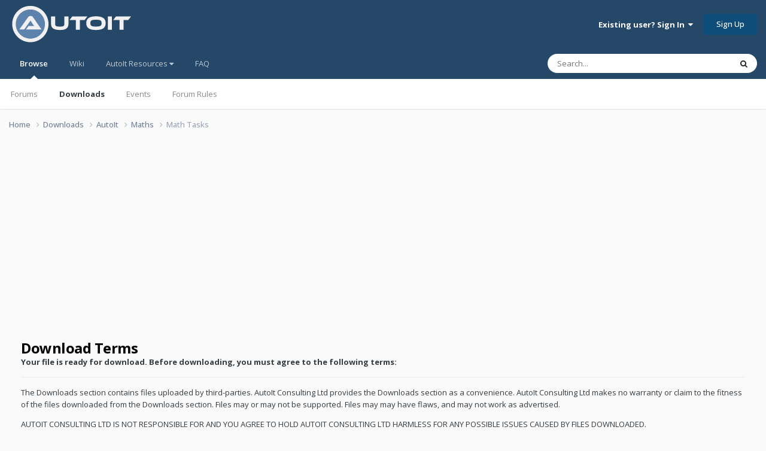

--- FILE ---
content_type: text/html; charset=utf-8
request_url: https://www.google.com/recaptcha/api2/aframe
body_size: 266
content:
<!DOCTYPE HTML><html><head><meta http-equiv="content-type" content="text/html; charset=UTF-8"></head><body><script nonce="v34CHRSg8tA96gPo0LAFug">/** Anti-fraud and anti-abuse applications only. See google.com/recaptcha */ try{var clients={'sodar':'https://pagead2.googlesyndication.com/pagead/sodar?'};window.addEventListener("message",function(a){try{if(a.source===window.parent){var b=JSON.parse(a.data);var c=clients[b['id']];if(c){var d=document.createElement('img');d.src=c+b['params']+'&rc='+(localStorage.getItem("rc::a")?sessionStorage.getItem("rc::b"):"");window.document.body.appendChild(d);sessionStorage.setItem("rc::e",parseInt(sessionStorage.getItem("rc::e")||0)+1);localStorage.setItem("rc::h",'1768773998841');}}}catch(b){}});window.parent.postMessage("_grecaptcha_ready", "*");}catch(b){}</script></body></html>